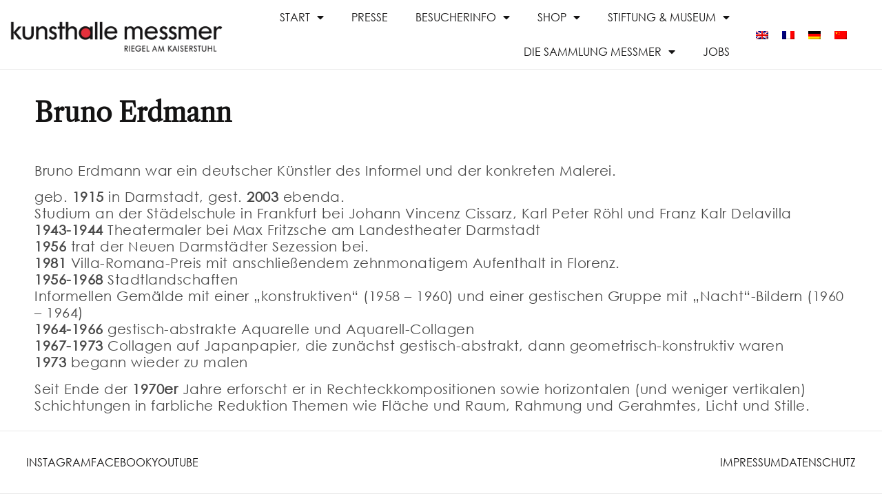

--- FILE ---
content_type: text/html; charset=UTF-8
request_url: https://kunsthallemessmer.de/kuenstler/bruno-erdmann/
body_size: 13995
content:
<!doctype html>
<html lang="de-DE">
<head>
	<meta charset="UTF-8">
	<meta name="viewport" content="width=device-width, initial-scale=1">
	<link rel="profile" href="https://gmpg.org/xfn/11">
	<meta name='robots' content='index, follow, max-image-preview:large, max-snippet:-1, max-video-preview:-1' />

	<!-- This site is optimized with the Yoast SEO plugin v26.8 - https://yoast.com/product/yoast-seo-wordpress/ -->
	<title>Bruno Erdmann - Kunsthalle Messmer</title>
	<link rel="canonical" href="https://kunsthallemessmer.de/kuenstler/bruno-erdmann/" />
	<meta property="og:locale" content="de_DE" />
	<meta property="og:type" content="article" />
	<meta property="og:title" content="Bruno Erdmann - Kunsthalle Messmer" />
	<meta property="og:description" content="Bruno Erdmann war ein deutscher Künstler des Informel und der konkreten Malerei. geb. 1915 in Darmstadt, gest. 2003 ebenda.Studium an der Städelschule in Frankfurt bei Johann Vincenz Cissarz, Karl Peter Röhl und Franz Kalr Delavilla1943-1944 Theatermaler bei Max Fritzsche am Landestheater Darmstadt1956 trat der Neuen Darmstädter Sezession bei.1981 Villa-Romana-Preis mit anschließendem zehnmonatigem Aufenthalt in Florenz.1956-1968 [&hellip;]" />
	<meta property="og:url" content="https://kunsthallemessmer.de/kuenstler/bruno-erdmann/" />
	<meta property="og:site_name" content="Kunsthalle Messmer" />
	<meta property="article:published_time" content="2022-04-08T11:22:52+00:00" />
	<meta property="article:modified_time" content="2024-02-02T10:51:47+00:00" />
	<meta name="author" content="Erik Lachfeld" />
	<meta name="twitter:card" content="summary_large_image" />
	<meta name="twitter:label1" content="Verfasst von" />
	<meta name="twitter:data1" content="Erik Lachfeld" />
	<meta name="twitter:label2" content="Geschätzte Lesezeit" />
	<meta name="twitter:data2" content="1 Minute" />
	<script type="application/ld+json" class="yoast-schema-graph">{"@context":"https://schema.org","@graph":[{"@type":"Article","@id":"https://kunsthallemessmer.de/kuenstler/bruno-erdmann/#article","isPartOf":{"@id":"https://kunsthallemessmer.de/kuenstler/bruno-erdmann/"},"author":{"name":"Erik Lachfeld","@id":"https://kunsthallemessmer.de/#/schema/person/24f7ee6ec431a05000425936de23c890"},"headline":"Bruno Erdmann","datePublished":"2022-04-08T11:22:52+00:00","dateModified":"2024-02-02T10:51:47+00:00","mainEntityOfPage":{"@id":"https://kunsthallemessmer.de/kuenstler/bruno-erdmann/"},"wordCount":126,"publisher":{"@id":"https://kunsthallemessmer.de/#organization"},"articleSection":["Künstler"],"inLanguage":"de"},{"@type":"WebPage","@id":"https://kunsthallemessmer.de/kuenstler/bruno-erdmann/","url":"https://kunsthallemessmer.de/kuenstler/bruno-erdmann/","name":"Bruno Erdmann - Kunsthalle Messmer","isPartOf":{"@id":"https://kunsthallemessmer.de/#website"},"datePublished":"2022-04-08T11:22:52+00:00","dateModified":"2024-02-02T10:51:47+00:00","breadcrumb":{"@id":"https://kunsthallemessmer.de/kuenstler/bruno-erdmann/#breadcrumb"},"inLanguage":"de","potentialAction":[{"@type":"ReadAction","target":["https://kunsthallemessmer.de/kuenstler/bruno-erdmann/"]}]},{"@type":"BreadcrumbList","@id":"https://kunsthallemessmer.de/kuenstler/bruno-erdmann/#breadcrumb","itemListElement":[{"@type":"ListItem","position":1,"name":"Startseite","item":"https://kunsthallemessmer.de/"},{"@type":"ListItem","position":2,"name":"Bruno Erdmann"}]},{"@type":"WebSite","@id":"https://kunsthallemessmer.de/#website","url":"https://kunsthallemessmer.de/","name":"Kunsthalle Messmer","description":"Riegel am Kaiserstuhl","publisher":{"@id":"https://kunsthallemessmer.de/#organization"},"potentialAction":[{"@type":"SearchAction","target":{"@type":"EntryPoint","urlTemplate":"https://kunsthallemessmer.de/?s={search_term_string}"},"query-input":{"@type":"PropertyValueSpecification","valueRequired":true,"valueName":"search_term_string"}}],"inLanguage":"de"},{"@type":"Organization","@id":"https://kunsthallemessmer.de/#organization","name":"Kunsthalle Messmer","url":"https://kunsthallemessmer.de/","logo":{"@type":"ImageObject","inLanguage":"de","@id":"https://kunsthallemessmer.de/#/schema/logo/image/","url":"https://kunsthallemessmer.de/wp-content/uploads/2022/04/kunsthalle_messmer_pos-2-png.png","contentUrl":"https://kunsthallemessmer.de/wp-content/uploads/2022/04/kunsthalle_messmer_pos-2-png.png","width":2412,"height":434,"caption":"Kunsthalle Messmer"},"image":{"@id":"https://kunsthallemessmer.de/#/schema/logo/image/"}},{"@type":"Person","@id":"https://kunsthallemessmer.de/#/schema/person/24f7ee6ec431a05000425936de23c890","name":"Erik Lachfeld","image":{"@type":"ImageObject","inLanguage":"de","@id":"https://kunsthallemessmer.de/#/schema/person/image/","url":"https://secure.gravatar.com/avatar/d5d42cc40010ba9998f57d7cebaf2952e1274f5c452ff570f85bbee0f9ecb43a?s=96&d=mm&r=g","contentUrl":"https://secure.gravatar.com/avatar/d5d42cc40010ba9998f57d7cebaf2952e1274f5c452ff570f85bbee0f9ecb43a?s=96&d=mm&r=g","caption":"Erik Lachfeld"},"url":"https://kunsthallemessmer.de/author/erik-lachfeld/"}]}</script>
	<!-- / Yoast SEO plugin. -->


<link rel="alternate" type="application/rss+xml" title="Kunsthalle Messmer &raquo; Feed" href="https://kunsthallemessmer.de/feed/" />
<link rel="alternate" type="application/rss+xml" title="Kunsthalle Messmer &raquo; Kommentar-Feed" href="https://kunsthallemessmer.de/comments/feed/" />
<link rel="alternate" type="application/rss+xml" title="Kunsthalle Messmer &raquo; Bruno Erdmann-Kommentar-Feed" href="https://kunsthallemessmer.de/kuenstler/bruno-erdmann/feed/" />
<link rel="alternate" title="oEmbed (JSON)" type="application/json+oembed" href="https://kunsthallemessmer.de/wp-json/oembed/1.0/embed?url=https%3A%2F%2Fkunsthallemessmer.de%2Fkuenstler%2Fbruno-erdmann%2F" />
<link rel="alternate" title="oEmbed (XML)" type="text/xml+oembed" href="https://kunsthallemessmer.de/wp-json/oembed/1.0/embed?url=https%3A%2F%2Fkunsthallemessmer.de%2Fkuenstler%2Fbruno-erdmann%2F&#038;format=xml" />
<style id='wp-img-auto-sizes-contain-inline-css'>
img:is([sizes=auto i],[sizes^="auto," i]){contain-intrinsic-size:3000px 1500px}
/*# sourceURL=wp-img-auto-sizes-contain-inline-css */
</style>
<style id='wp-emoji-styles-inline-css'>

	img.wp-smiley, img.emoji {
		display: inline !important;
		border: none !important;
		box-shadow: none !important;
		height: 1em !important;
		width: 1em !important;
		margin: 0 0.07em !important;
		vertical-align: -0.1em !important;
		background: none !important;
		padding: 0 !important;
	}
/*# sourceURL=wp-emoji-styles-inline-css */
</style>
<link rel='stylesheet' id='wpml-legacy-horizontal-list-0-css' href='https://kunsthallemessmer.de/wp-content/plugins/sitepress-multilingual-cms/templates/language-switchers/legacy-list-horizontal/style.min.css?ver=1' media='all' />
<link rel='stylesheet' id='hello-elementor-css' href='https://kunsthallemessmer.de/wp-content/themes/hello-elementor/assets/css/reset.css?ver=3.4.5' media='all' />
<link rel='stylesheet' id='hello-elementor-theme-style-css' href='https://kunsthallemessmer.de/wp-content/themes/hello-elementor/assets/css/theme.css?ver=3.4.5' media='all' />
<link rel='stylesheet' id='hello-elementor-header-footer-css' href='https://kunsthallemessmer.de/wp-content/themes/hello-elementor/assets/css/header-footer.css?ver=3.4.5' media='all' />
<link rel='stylesheet' id='elementor-frontend-css' href='https://kunsthallemessmer.de/wp-content/plugins/elementor/assets/css/frontend.min.css?ver=3.33.0' media='all' />
<link rel='stylesheet' id='elementor-post-89-css' href='https://kunsthallemessmer.de/wp-content/uploads/elementor/css/post-89.css?ver=1768971419' media='all' />
<link rel='stylesheet' id='widget-image-css' href='https://kunsthallemessmer.de/wp-content/plugins/elementor/assets/css/widget-image.min.css?ver=3.33.0' media='all' />
<link rel='stylesheet' id='widget-nav-menu-css' href='https://kunsthallemessmer.de/wp-content/plugins/elementor-pro/assets/css/widget-nav-menu.min.css?ver=3.33.0' media='all' />
<link rel='stylesheet' id='widget-icon-list-css' href='https://kunsthallemessmer.de/wp-content/plugins/elementor/assets/css/widget-icon-list.min.css?ver=3.33.0' media='all' />
<link rel='stylesheet' id='elementor-icons-css' href='https://kunsthallemessmer.de/wp-content/plugins/elementor/assets/lib/eicons/css/elementor-icons.min.css?ver=5.44.0' media='all' />
<link rel='stylesheet' id='widget-heading-css' href='https://kunsthallemessmer.de/wp-content/plugins/elementor/assets/css/widget-heading.min.css?ver=3.33.0' media='all' />
<link rel='stylesheet' id='elementor-post-1859-css' href='https://kunsthallemessmer.de/wp-content/uploads/elementor/css/post-1859.css?ver=1768979133' media='all' />
<link rel='stylesheet' id='elementor-post-4737-css' href='https://kunsthallemessmer.de/wp-content/uploads/elementor/css/post-4737.css?ver=1768971419' media='all' />
<link rel='stylesheet' id='elementor-post-117-css' href='https://kunsthallemessmer.de/wp-content/uploads/elementor/css/post-117.css?ver=1768971419' media='all' />
<link rel='stylesheet' id='newsletter-css' href='https://kunsthallemessmer.de/wp-content/plugins/newsletter/style.css?ver=9.1.1' media='all' />
<link rel='stylesheet' id='elementor-gf-local-librecaslondisplay-css' href='https://kunsthallemessmer.de/wp-content/uploads/elementor/google-fonts/css/librecaslondisplay.css?ver=1744453737' media='all' />
<link rel='stylesheet' id='elementor-icons-shared-0-css' href='https://kunsthallemessmer.de/wp-content/plugins/elementor/assets/lib/font-awesome/css/fontawesome.min.css?ver=5.15.3' media='all' />
<link rel='stylesheet' id='elementor-icons-fa-solid-css' href='https://kunsthallemessmer.de/wp-content/plugins/elementor/assets/lib/font-awesome/css/solid.min.css?ver=5.15.3' media='all' />
<script id="wpml-cookie-js-extra">
var wpml_cookies = {"wp-wpml_current_language":{"value":"de","expires":1,"path":"/"}};
var wpml_cookies = {"wp-wpml_current_language":{"value":"de","expires":1,"path":"/"}};
//# sourceURL=wpml-cookie-js-extra
</script>
<script src="https://kunsthallemessmer.de/wp-content/plugins/sitepress-multilingual-cms/res/js/cookies/language-cookie.js?ver=486900" id="wpml-cookie-js" defer data-wp-strategy="defer"></script>
<script src="https://kunsthallemessmer.de/wp-includes/js/jquery/jquery.min.js?ver=3.7.1" id="jquery-core-js"></script>
<script src="https://kunsthallemessmer.de/wp-includes/js/jquery/jquery-migrate.min.js?ver=3.4.1" id="jquery-migrate-js"></script>
<link rel="https://api.w.org/" href="https://kunsthallemessmer.de/wp-json/" /><link rel="alternate" title="JSON" type="application/json" href="https://kunsthallemessmer.de/wp-json/wp/v2/posts/1859" /><link rel="EditURI" type="application/rsd+xml" title="RSD" href="https://kunsthallemessmer.de/xmlrpc.php?rsd" />
<meta name="generator" content="WordPress 6.9" />
<link rel='shortlink' href='https://kunsthallemessmer.de/?p=1859' />
<meta name="generator" content="WPML ver:4.8.6 stt:59,1,4,3;" />
<!-- Analytics by WP Statistics - https://wp-statistics.com -->
<meta name="generator" content="Elementor 3.33.0; features: additional_custom_breakpoints; settings: css_print_method-external, google_font-enabled, font_display-auto">
			<style>
				.e-con.e-parent:nth-of-type(n+4):not(.e-lazyloaded):not(.e-no-lazyload),
				.e-con.e-parent:nth-of-type(n+4):not(.e-lazyloaded):not(.e-no-lazyload) * {
					background-image: none !important;
				}
				@media screen and (max-height: 1024px) {
					.e-con.e-parent:nth-of-type(n+3):not(.e-lazyloaded):not(.e-no-lazyload),
					.e-con.e-parent:nth-of-type(n+3):not(.e-lazyloaded):not(.e-no-lazyload) * {
						background-image: none !important;
					}
				}
				@media screen and (max-height: 640px) {
					.e-con.e-parent:nth-of-type(n+2):not(.e-lazyloaded):not(.e-no-lazyload),
					.e-con.e-parent:nth-of-type(n+2):not(.e-lazyloaded):not(.e-no-lazyload) * {
						background-image: none !important;
					}
				}
			</style>
			<link rel="icon" href="https://kunsthallemessmer.de/wp-content/uploads/2022/04/favicon-kunsthalle-messmer-logo.jpg" sizes="32x32" />
<link rel="icon" href="https://kunsthallemessmer.de/wp-content/uploads/2022/04/favicon-kunsthalle-messmer-logo.jpg" sizes="192x192" />
<link rel="apple-touch-icon" href="https://kunsthallemessmer.de/wp-content/uploads/2022/04/favicon-kunsthalle-messmer-logo.jpg" />
<meta name="msapplication-TileImage" content="https://kunsthallemessmer.de/wp-content/uploads/2022/04/favicon-kunsthalle-messmer-logo.jpg" />
<style id='global-styles-inline-css'>
:root{--wp--preset--aspect-ratio--square: 1;--wp--preset--aspect-ratio--4-3: 4/3;--wp--preset--aspect-ratio--3-4: 3/4;--wp--preset--aspect-ratio--3-2: 3/2;--wp--preset--aspect-ratio--2-3: 2/3;--wp--preset--aspect-ratio--16-9: 16/9;--wp--preset--aspect-ratio--9-16: 9/16;--wp--preset--color--black: #000000;--wp--preset--color--cyan-bluish-gray: #abb8c3;--wp--preset--color--white: #ffffff;--wp--preset--color--pale-pink: #f78da7;--wp--preset--color--vivid-red: #cf2e2e;--wp--preset--color--luminous-vivid-orange: #ff6900;--wp--preset--color--luminous-vivid-amber: #fcb900;--wp--preset--color--light-green-cyan: #7bdcb5;--wp--preset--color--vivid-green-cyan: #00d084;--wp--preset--color--pale-cyan-blue: #8ed1fc;--wp--preset--color--vivid-cyan-blue: #0693e3;--wp--preset--color--vivid-purple: #9b51e0;--wp--preset--gradient--vivid-cyan-blue-to-vivid-purple: linear-gradient(135deg,rgb(6,147,227) 0%,rgb(155,81,224) 100%);--wp--preset--gradient--light-green-cyan-to-vivid-green-cyan: linear-gradient(135deg,rgb(122,220,180) 0%,rgb(0,208,130) 100%);--wp--preset--gradient--luminous-vivid-amber-to-luminous-vivid-orange: linear-gradient(135deg,rgb(252,185,0) 0%,rgb(255,105,0) 100%);--wp--preset--gradient--luminous-vivid-orange-to-vivid-red: linear-gradient(135deg,rgb(255,105,0) 0%,rgb(207,46,46) 100%);--wp--preset--gradient--very-light-gray-to-cyan-bluish-gray: linear-gradient(135deg,rgb(238,238,238) 0%,rgb(169,184,195) 100%);--wp--preset--gradient--cool-to-warm-spectrum: linear-gradient(135deg,rgb(74,234,220) 0%,rgb(151,120,209) 20%,rgb(207,42,186) 40%,rgb(238,44,130) 60%,rgb(251,105,98) 80%,rgb(254,248,76) 100%);--wp--preset--gradient--blush-light-purple: linear-gradient(135deg,rgb(255,206,236) 0%,rgb(152,150,240) 100%);--wp--preset--gradient--blush-bordeaux: linear-gradient(135deg,rgb(254,205,165) 0%,rgb(254,45,45) 50%,rgb(107,0,62) 100%);--wp--preset--gradient--luminous-dusk: linear-gradient(135deg,rgb(255,203,112) 0%,rgb(199,81,192) 50%,rgb(65,88,208) 100%);--wp--preset--gradient--pale-ocean: linear-gradient(135deg,rgb(255,245,203) 0%,rgb(182,227,212) 50%,rgb(51,167,181) 100%);--wp--preset--gradient--electric-grass: linear-gradient(135deg,rgb(202,248,128) 0%,rgb(113,206,126) 100%);--wp--preset--gradient--midnight: linear-gradient(135deg,rgb(2,3,129) 0%,rgb(40,116,252) 100%);--wp--preset--font-size--small: 13px;--wp--preset--font-size--medium: 20px;--wp--preset--font-size--large: 36px;--wp--preset--font-size--x-large: 42px;--wp--preset--spacing--20: 0.44rem;--wp--preset--spacing--30: 0.67rem;--wp--preset--spacing--40: 1rem;--wp--preset--spacing--50: 1.5rem;--wp--preset--spacing--60: 2.25rem;--wp--preset--spacing--70: 3.38rem;--wp--preset--spacing--80: 5.06rem;--wp--preset--shadow--natural: 6px 6px 9px rgba(0, 0, 0, 0.2);--wp--preset--shadow--deep: 12px 12px 50px rgba(0, 0, 0, 0.4);--wp--preset--shadow--sharp: 6px 6px 0px rgba(0, 0, 0, 0.2);--wp--preset--shadow--outlined: 6px 6px 0px -3px rgb(255, 255, 255), 6px 6px rgb(0, 0, 0);--wp--preset--shadow--crisp: 6px 6px 0px rgb(0, 0, 0);}:root { --wp--style--global--content-size: 800px;--wp--style--global--wide-size: 1200px; }:where(body) { margin: 0; }.wp-site-blocks > .alignleft { float: left; margin-right: 2em; }.wp-site-blocks > .alignright { float: right; margin-left: 2em; }.wp-site-blocks > .aligncenter { justify-content: center; margin-left: auto; margin-right: auto; }:where(.wp-site-blocks) > * { margin-block-start: 24px; margin-block-end: 0; }:where(.wp-site-blocks) > :first-child { margin-block-start: 0; }:where(.wp-site-blocks) > :last-child { margin-block-end: 0; }:root { --wp--style--block-gap: 24px; }:root :where(.is-layout-flow) > :first-child{margin-block-start: 0;}:root :where(.is-layout-flow) > :last-child{margin-block-end: 0;}:root :where(.is-layout-flow) > *{margin-block-start: 24px;margin-block-end: 0;}:root :where(.is-layout-constrained) > :first-child{margin-block-start: 0;}:root :where(.is-layout-constrained) > :last-child{margin-block-end: 0;}:root :where(.is-layout-constrained) > *{margin-block-start: 24px;margin-block-end: 0;}:root :where(.is-layout-flex){gap: 24px;}:root :where(.is-layout-grid){gap: 24px;}.is-layout-flow > .alignleft{float: left;margin-inline-start: 0;margin-inline-end: 2em;}.is-layout-flow > .alignright{float: right;margin-inline-start: 2em;margin-inline-end: 0;}.is-layout-flow > .aligncenter{margin-left: auto !important;margin-right: auto !important;}.is-layout-constrained > .alignleft{float: left;margin-inline-start: 0;margin-inline-end: 2em;}.is-layout-constrained > .alignright{float: right;margin-inline-start: 2em;margin-inline-end: 0;}.is-layout-constrained > .aligncenter{margin-left: auto !important;margin-right: auto !important;}.is-layout-constrained > :where(:not(.alignleft):not(.alignright):not(.alignfull)){max-width: var(--wp--style--global--content-size);margin-left: auto !important;margin-right: auto !important;}.is-layout-constrained > .alignwide{max-width: var(--wp--style--global--wide-size);}body .is-layout-flex{display: flex;}.is-layout-flex{flex-wrap: wrap;align-items: center;}.is-layout-flex > :is(*, div){margin: 0;}body .is-layout-grid{display: grid;}.is-layout-grid > :is(*, div){margin: 0;}body{padding-top: 0px;padding-right: 0px;padding-bottom: 0px;padding-left: 0px;}a:where(:not(.wp-element-button)){text-decoration: underline;}:root :where(.wp-element-button, .wp-block-button__link){background-color: #32373c;border-width: 0;color: #fff;font-family: inherit;font-size: inherit;font-style: inherit;font-weight: inherit;letter-spacing: inherit;line-height: inherit;padding-top: calc(0.667em + 2px);padding-right: calc(1.333em + 2px);padding-bottom: calc(0.667em + 2px);padding-left: calc(1.333em + 2px);text-decoration: none;text-transform: inherit;}.has-black-color{color: var(--wp--preset--color--black) !important;}.has-cyan-bluish-gray-color{color: var(--wp--preset--color--cyan-bluish-gray) !important;}.has-white-color{color: var(--wp--preset--color--white) !important;}.has-pale-pink-color{color: var(--wp--preset--color--pale-pink) !important;}.has-vivid-red-color{color: var(--wp--preset--color--vivid-red) !important;}.has-luminous-vivid-orange-color{color: var(--wp--preset--color--luminous-vivid-orange) !important;}.has-luminous-vivid-amber-color{color: var(--wp--preset--color--luminous-vivid-amber) !important;}.has-light-green-cyan-color{color: var(--wp--preset--color--light-green-cyan) !important;}.has-vivid-green-cyan-color{color: var(--wp--preset--color--vivid-green-cyan) !important;}.has-pale-cyan-blue-color{color: var(--wp--preset--color--pale-cyan-blue) !important;}.has-vivid-cyan-blue-color{color: var(--wp--preset--color--vivid-cyan-blue) !important;}.has-vivid-purple-color{color: var(--wp--preset--color--vivid-purple) !important;}.has-black-background-color{background-color: var(--wp--preset--color--black) !important;}.has-cyan-bluish-gray-background-color{background-color: var(--wp--preset--color--cyan-bluish-gray) !important;}.has-white-background-color{background-color: var(--wp--preset--color--white) !important;}.has-pale-pink-background-color{background-color: var(--wp--preset--color--pale-pink) !important;}.has-vivid-red-background-color{background-color: var(--wp--preset--color--vivid-red) !important;}.has-luminous-vivid-orange-background-color{background-color: var(--wp--preset--color--luminous-vivid-orange) !important;}.has-luminous-vivid-amber-background-color{background-color: var(--wp--preset--color--luminous-vivid-amber) !important;}.has-light-green-cyan-background-color{background-color: var(--wp--preset--color--light-green-cyan) !important;}.has-vivid-green-cyan-background-color{background-color: var(--wp--preset--color--vivid-green-cyan) !important;}.has-pale-cyan-blue-background-color{background-color: var(--wp--preset--color--pale-cyan-blue) !important;}.has-vivid-cyan-blue-background-color{background-color: var(--wp--preset--color--vivid-cyan-blue) !important;}.has-vivid-purple-background-color{background-color: var(--wp--preset--color--vivid-purple) !important;}.has-black-border-color{border-color: var(--wp--preset--color--black) !important;}.has-cyan-bluish-gray-border-color{border-color: var(--wp--preset--color--cyan-bluish-gray) !important;}.has-white-border-color{border-color: var(--wp--preset--color--white) !important;}.has-pale-pink-border-color{border-color: var(--wp--preset--color--pale-pink) !important;}.has-vivid-red-border-color{border-color: var(--wp--preset--color--vivid-red) !important;}.has-luminous-vivid-orange-border-color{border-color: var(--wp--preset--color--luminous-vivid-orange) !important;}.has-luminous-vivid-amber-border-color{border-color: var(--wp--preset--color--luminous-vivid-amber) !important;}.has-light-green-cyan-border-color{border-color: var(--wp--preset--color--light-green-cyan) !important;}.has-vivid-green-cyan-border-color{border-color: var(--wp--preset--color--vivid-green-cyan) !important;}.has-pale-cyan-blue-border-color{border-color: var(--wp--preset--color--pale-cyan-blue) !important;}.has-vivid-cyan-blue-border-color{border-color: var(--wp--preset--color--vivid-cyan-blue) !important;}.has-vivid-purple-border-color{border-color: var(--wp--preset--color--vivid-purple) !important;}.has-vivid-cyan-blue-to-vivid-purple-gradient-background{background: var(--wp--preset--gradient--vivid-cyan-blue-to-vivid-purple) !important;}.has-light-green-cyan-to-vivid-green-cyan-gradient-background{background: var(--wp--preset--gradient--light-green-cyan-to-vivid-green-cyan) !important;}.has-luminous-vivid-amber-to-luminous-vivid-orange-gradient-background{background: var(--wp--preset--gradient--luminous-vivid-amber-to-luminous-vivid-orange) !important;}.has-luminous-vivid-orange-to-vivid-red-gradient-background{background: var(--wp--preset--gradient--luminous-vivid-orange-to-vivid-red) !important;}.has-very-light-gray-to-cyan-bluish-gray-gradient-background{background: var(--wp--preset--gradient--very-light-gray-to-cyan-bluish-gray) !important;}.has-cool-to-warm-spectrum-gradient-background{background: var(--wp--preset--gradient--cool-to-warm-spectrum) !important;}.has-blush-light-purple-gradient-background{background: var(--wp--preset--gradient--blush-light-purple) !important;}.has-blush-bordeaux-gradient-background{background: var(--wp--preset--gradient--blush-bordeaux) !important;}.has-luminous-dusk-gradient-background{background: var(--wp--preset--gradient--luminous-dusk) !important;}.has-pale-ocean-gradient-background{background: var(--wp--preset--gradient--pale-ocean) !important;}.has-electric-grass-gradient-background{background: var(--wp--preset--gradient--electric-grass) !important;}.has-midnight-gradient-background{background: var(--wp--preset--gradient--midnight) !important;}.has-small-font-size{font-size: var(--wp--preset--font-size--small) !important;}.has-medium-font-size{font-size: var(--wp--preset--font-size--medium) !important;}.has-large-font-size{font-size: var(--wp--preset--font-size--large) !important;}.has-x-large-font-size{font-size: var(--wp--preset--font-size--x-large) !important;}
/*# sourceURL=global-styles-inline-css */
</style>
</head>
<body class="wp-singular post-template-default single single-post postid-1859 single-format-standard wp-custom-logo wp-embed-responsive wp-theme-hello-elementor hello-elementor-default elementor-default elementor-kit-89 elementor-page elementor-page-1859">


<a class="skip-link screen-reader-text" href="#content">Zum Inhalt springen</a>

		<header data-elementor-type="header" data-elementor-id="4737" class="elementor elementor-4737 elementor-location-header" data-elementor-post-type="elementor_library">
					<section class="elementor-section elementor-top-section elementor-element elementor-element-6b6f212 elementor-section-full_width elementor-section-height-min-height elementor-section-height-default elementor-section-items-middle" data-id="6b6f212" data-element_type="section">
						<div class="elementor-container elementor-column-gap-no">
					<div class="elementor-column elementor-col-33 elementor-top-column elementor-element elementor-element-914c9e7" data-id="914c9e7" data-element_type="column">
			<div class="elementor-widget-wrap elementor-element-populated">
						<div class="elementor-element elementor-element-995ffcf elementor-widget elementor-widget-theme-site-logo elementor-widget-image" data-id="995ffcf" data-element_type="widget" data-widget_type="theme-site-logo.default">
				<div class="elementor-widget-container">
											<a href="https://kunsthallemessmer.de">
			<img width="2412" height="434" src="https://kunsthallemessmer.de/wp-content/uploads/2022/04/kunsthalle_messmer_pos-2-png.png" class="attachment-full size-full wp-image-2339" alt="" srcset="https://kunsthallemessmer.de/wp-content/uploads/2022/04/kunsthalle_messmer_pos-2-png.png 2412w, https://kunsthallemessmer.de/wp-content/uploads/2022/04/kunsthalle_messmer_pos-2-png-300x54.png 300w, https://kunsthallemessmer.de/wp-content/uploads/2022/04/kunsthalle_messmer_pos-2-png-1024x184.png 1024w, https://kunsthallemessmer.de/wp-content/uploads/2022/04/kunsthalle_messmer_pos-2-png-768x138.png 768w, https://kunsthallemessmer.de/wp-content/uploads/2022/04/kunsthalle_messmer_pos-2-png-1536x276.png 1536w, https://kunsthallemessmer.de/wp-content/uploads/2022/04/kunsthalle_messmer_pos-2-png-2048x369.png 2048w" sizes="(max-width: 2412px) 100vw, 2412px" />				</a>
											</div>
				</div>
					</div>
		</div>
				<div class="elementor-column elementor-col-33 elementor-top-column elementor-element elementor-element-64ecb04" data-id="64ecb04" data-element_type="column">
			<div class="elementor-widget-wrap elementor-element-populated">
						<div class="elementor-element elementor-element-bfa8288 elementor-nav-menu--stretch elementor-widget__width-auto elementor-nav-menu__align-end elementor-nav-menu--dropdown-tablet elementor-nav-menu__text-align-aside elementor-nav-menu--toggle elementor-nav-menu--burger elementor-widget elementor-widget-nav-menu" data-id="bfa8288" data-element_type="widget" data-settings="{&quot;full_width&quot;:&quot;stretch&quot;,&quot;layout&quot;:&quot;horizontal&quot;,&quot;submenu_icon&quot;:{&quot;value&quot;:&quot;&lt;i class=\&quot;fas fa-caret-down\&quot; aria-hidden=\&quot;true\&quot;&gt;&lt;\/i&gt;&quot;,&quot;library&quot;:&quot;fa-solid&quot;},&quot;toggle&quot;:&quot;burger&quot;}" data-widget_type="nav-menu.default">
				<div class="elementor-widget-container">
								<nav aria-label="Menü" class="elementor-nav-menu--main elementor-nav-menu__container elementor-nav-menu--layout-horizontal e--pointer-underline e--animation-none">
				<ul id="menu-1-bfa8288" class="elementor-nav-menu"><li class="menu-item menu-item-type-post_type menu-item-object-page menu-item-home menu-item-has-children menu-item-4458"><a href="https://kunsthallemessmer.de/" class="elementor-item">Start</a>
<ul class="sub-menu elementor-nav-menu--dropdown">
	<li class="menu-item menu-item-type-post_type menu-item-object-page menu-item-8034"><a href="https://kunsthallemessmer.de/aktuell/vorschau/" class="elementor-sub-item">Vorschau</a></li>
	<li class="menu-item menu-item-type-post_type menu-item-object-page menu-item-400"><a href="https://kunsthallemessmer.de/aktuell/rueckblick/" class="elementor-sub-item">Rückblick</a></li>
	<li class="menu-item menu-item-type-post_type menu-item-object-page menu-item-71"><a href="https://kunsthallemessmer.de/aktuell/skulpturengarten/" class="elementor-sub-item">Skulpturengarten</a></li>
	<li class="menu-item menu-item-type-post_type menu-item-object-page menu-item-8033"><a href="https://kunsthallemessmer.de/aktuell/andre-evard-preis/" class="elementor-sub-item">andré-evard Preis</a></li>
</ul>
</li>
<li class="menu-item menu-item-type-post_type menu-item-object-page menu-item-70"><a href="https://kunsthallemessmer.de/presse/" class="elementor-item">Presse</a></li>
<li class="menu-item menu-item-type-post_type menu-item-object-page menu-item-has-children menu-item-78"><a href="https://kunsthallemessmer.de/kontakt/" class="elementor-item">Besucherinfo</a>
<ul class="sub-menu elementor-nav-menu--dropdown">
	<li class="menu-item menu-item-type-post_type menu-item-object-page menu-item-5496"><a href="https://kunsthallemessmer.de/kontakt/" class="elementor-sub-item">Kontakt</a></li>
	<li class="menu-item menu-item-type-post_type menu-item-object-page menu-item-77"><a href="https://kunsthallemessmer.de/fuehrungen/" class="elementor-sub-item">Führungen</a></li>
	<li class="menu-item menu-item-type-post_type menu-item-object-page menu-item-76"><a href="https://kunsthallemessmer.de/cafe-evard/" class="elementor-sub-item">Café Evard</a></li>
	<li class="menu-item menu-item-type-post_type menu-item-object-page menu-item-79"><a href="https://kunsthallemessmer.de/events/" class="elementor-sub-item">Events</a></li>
</ul>
</li>
<li class="menu-item menu-item-type-post_type menu-item-object-page menu-item-has-children menu-item-635"><a href="https://kunsthallemessmer.de/shop/" class="elementor-item">Shop</a>
<ul class="sub-menu elementor-nav-menu--dropdown">
	<li class="menu-item menu-item-type-post_type menu-item-object-page menu-item-84"><a href="https://kunsthallemessmer.de/shop/buecher-kataloge/" class="elementor-sub-item">Bücher &#038; Kataloge</a></li>
	<li class="menu-item menu-item-type-post_type menu-item-object-page menu-item-81"><a href="https://kunsthallemessmer.de/shop/gutscheine/" class="elementor-sub-item">Gutscheine</a></li>
	<li class="menu-item menu-item-type-post_type menu-item-object-page menu-item-82"><a href="https://kunsthallemessmer.de/shop/papeterie/" class="elementor-sub-item">Papeterie</a></li>
	<li class="menu-item menu-item-type-post_type menu-item-object-page menu-item-83"><a href="https://kunsthallemessmer.de/shop/postkarten/" class="elementor-sub-item">Postkarten</a></li>
</ul>
</li>
<li class="menu-item menu-item-type-post_type menu-item-object-page menu-item-has-children menu-item-85"><a href="https://kunsthallemessmer.de/stiftung-museum/" class="elementor-item">Stiftung &#038; Museum</a>
<ul class="sub-menu elementor-nav-menu--dropdown">
	<li class="menu-item menu-item-type-post_type menu-item-object-page menu-item-599"><a href="https://kunsthallemessmer.de/stiftung-museum/juergen-messmer/" class="elementor-sub-item">Jürgen Messmer</a></li>
	<li class="menu-item menu-item-type-post_type menu-item-object-page menu-item-86"><a href="https://kunsthallemessmer.de/stiftung-museum/freundes-foerderkreis/" class="elementor-sub-item">Freundes- &#038; Förderkreis</a></li>
	<li class="menu-item menu-item-type-post_type menu-item-object-page menu-item-87"><a href="https://kunsthallemessmer.de/stiftung-museum/sponsoring/" class="elementor-sub-item">Sponsoring</a></li>
	<li class="menu-item menu-item-type-post_type menu-item-object-page menu-item-2551"><a href="https://kunsthallemessmer.de/stiftung-museum/team/" class="elementor-sub-item">Team</a></li>
</ul>
</li>
<li class="menu-item menu-item-type-post_type menu-item-object-page menu-item-has-children menu-item-397"><a href="https://kunsthallemessmer.de/die-sammlung-messmer/" class="elementor-item">Die Sammlung Messmer</a>
<ul class="sub-menu elementor-nav-menu--dropdown">
	<li class="menu-item menu-item-type-post_type menu-item-object-page menu-item-732"><a href="https://kunsthallemessmer.de/die-sammlung-messmer/kuenstlerinnen/" class="elementor-sub-item">Künstler:innen</a></li>
</ul>
</li>
<li class="menu-item menu-item-type-post_type menu-item-object-page menu-item-2743"><a href="https://kunsthallemessmer.de/stellenanzeigen/" class="elementor-item">Jobs</a></li>
</ul>			</nav>
					<div class="elementor-menu-toggle" role="button" tabindex="0" aria-label="Menü Umschalter" aria-expanded="false">
			<i aria-hidden="true" role="presentation" class="elementor-menu-toggle__icon--open eicon-menu-bar"></i><i aria-hidden="true" role="presentation" class="elementor-menu-toggle__icon--close eicon-close"></i>		</div>
					<nav class="elementor-nav-menu--dropdown elementor-nav-menu__container" aria-hidden="true">
				<ul id="menu-2-bfa8288" class="elementor-nav-menu"><li class="menu-item menu-item-type-post_type menu-item-object-page menu-item-home menu-item-has-children menu-item-4458"><a href="https://kunsthallemessmer.de/" class="elementor-item" tabindex="-1">Start</a>
<ul class="sub-menu elementor-nav-menu--dropdown">
	<li class="menu-item menu-item-type-post_type menu-item-object-page menu-item-8034"><a href="https://kunsthallemessmer.de/aktuell/vorschau/" class="elementor-sub-item" tabindex="-1">Vorschau</a></li>
	<li class="menu-item menu-item-type-post_type menu-item-object-page menu-item-400"><a href="https://kunsthallemessmer.de/aktuell/rueckblick/" class="elementor-sub-item" tabindex="-1">Rückblick</a></li>
	<li class="menu-item menu-item-type-post_type menu-item-object-page menu-item-71"><a href="https://kunsthallemessmer.de/aktuell/skulpturengarten/" class="elementor-sub-item" tabindex="-1">Skulpturengarten</a></li>
	<li class="menu-item menu-item-type-post_type menu-item-object-page menu-item-8033"><a href="https://kunsthallemessmer.de/aktuell/andre-evard-preis/" class="elementor-sub-item" tabindex="-1">andré-evard Preis</a></li>
</ul>
</li>
<li class="menu-item menu-item-type-post_type menu-item-object-page menu-item-70"><a href="https://kunsthallemessmer.de/presse/" class="elementor-item" tabindex="-1">Presse</a></li>
<li class="menu-item menu-item-type-post_type menu-item-object-page menu-item-has-children menu-item-78"><a href="https://kunsthallemessmer.de/kontakt/" class="elementor-item" tabindex="-1">Besucherinfo</a>
<ul class="sub-menu elementor-nav-menu--dropdown">
	<li class="menu-item menu-item-type-post_type menu-item-object-page menu-item-5496"><a href="https://kunsthallemessmer.de/kontakt/" class="elementor-sub-item" tabindex="-1">Kontakt</a></li>
	<li class="menu-item menu-item-type-post_type menu-item-object-page menu-item-77"><a href="https://kunsthallemessmer.de/fuehrungen/" class="elementor-sub-item" tabindex="-1">Führungen</a></li>
	<li class="menu-item menu-item-type-post_type menu-item-object-page menu-item-76"><a href="https://kunsthallemessmer.de/cafe-evard/" class="elementor-sub-item" tabindex="-1">Café Evard</a></li>
	<li class="menu-item menu-item-type-post_type menu-item-object-page menu-item-79"><a href="https://kunsthallemessmer.de/events/" class="elementor-sub-item" tabindex="-1">Events</a></li>
</ul>
</li>
<li class="menu-item menu-item-type-post_type menu-item-object-page menu-item-has-children menu-item-635"><a href="https://kunsthallemessmer.de/shop/" class="elementor-item" tabindex="-1">Shop</a>
<ul class="sub-menu elementor-nav-menu--dropdown">
	<li class="menu-item menu-item-type-post_type menu-item-object-page menu-item-84"><a href="https://kunsthallemessmer.de/shop/buecher-kataloge/" class="elementor-sub-item" tabindex="-1">Bücher &#038; Kataloge</a></li>
	<li class="menu-item menu-item-type-post_type menu-item-object-page menu-item-81"><a href="https://kunsthallemessmer.de/shop/gutscheine/" class="elementor-sub-item" tabindex="-1">Gutscheine</a></li>
	<li class="menu-item menu-item-type-post_type menu-item-object-page menu-item-82"><a href="https://kunsthallemessmer.de/shop/papeterie/" class="elementor-sub-item" tabindex="-1">Papeterie</a></li>
	<li class="menu-item menu-item-type-post_type menu-item-object-page menu-item-83"><a href="https://kunsthallemessmer.de/shop/postkarten/" class="elementor-sub-item" tabindex="-1">Postkarten</a></li>
</ul>
</li>
<li class="menu-item menu-item-type-post_type menu-item-object-page menu-item-has-children menu-item-85"><a href="https://kunsthallemessmer.de/stiftung-museum/" class="elementor-item" tabindex="-1">Stiftung &#038; Museum</a>
<ul class="sub-menu elementor-nav-menu--dropdown">
	<li class="menu-item menu-item-type-post_type menu-item-object-page menu-item-599"><a href="https://kunsthallemessmer.de/stiftung-museum/juergen-messmer/" class="elementor-sub-item" tabindex="-1">Jürgen Messmer</a></li>
	<li class="menu-item menu-item-type-post_type menu-item-object-page menu-item-86"><a href="https://kunsthallemessmer.de/stiftung-museum/freundes-foerderkreis/" class="elementor-sub-item" tabindex="-1">Freundes- &#038; Förderkreis</a></li>
	<li class="menu-item menu-item-type-post_type menu-item-object-page menu-item-87"><a href="https://kunsthallemessmer.de/stiftung-museum/sponsoring/" class="elementor-sub-item" tabindex="-1">Sponsoring</a></li>
	<li class="menu-item menu-item-type-post_type menu-item-object-page menu-item-2551"><a href="https://kunsthallemessmer.de/stiftung-museum/team/" class="elementor-sub-item" tabindex="-1">Team</a></li>
</ul>
</li>
<li class="menu-item menu-item-type-post_type menu-item-object-page menu-item-has-children menu-item-397"><a href="https://kunsthallemessmer.de/die-sammlung-messmer/" class="elementor-item" tabindex="-1">Die Sammlung Messmer</a>
<ul class="sub-menu elementor-nav-menu--dropdown">
	<li class="menu-item menu-item-type-post_type menu-item-object-page menu-item-732"><a href="https://kunsthallemessmer.de/die-sammlung-messmer/kuenstlerinnen/" class="elementor-sub-item" tabindex="-1">Künstler:innen</a></li>
</ul>
</li>
<li class="menu-item menu-item-type-post_type menu-item-object-page menu-item-2743"><a href="https://kunsthallemessmer.de/stellenanzeigen/" class="elementor-item" tabindex="-1">Jobs</a></li>
</ul>			</nav>
						</div>
				</div>
					</div>
		</div>
				<div class="elementor-column elementor-col-33 elementor-top-column elementor-element elementor-element-fb04298" data-id="fb04298" data-element_type="column">
			<div class="elementor-widget-wrap elementor-element-populated">
						<div class="elementor-element elementor-element-d5c28a4 elementor-widget-mobile__width-auto elementor-widget elementor-widget-wpml-language-switcher" data-id="d5c28a4" data-element_type="widget" data-widget_type="wpml-language-switcher.default">
				<div class="elementor-widget-container">
					<div class="wpml-elementor-ls">
<div class="wpml-ls-statics-shortcode_actions wpml-ls wpml-ls-legacy-list-horizontal">
	<ul role="menu"><li class="wpml-ls-slot-shortcode_actions wpml-ls-item wpml-ls-item-en wpml-ls-first-item wpml-ls-item-legacy-list-horizontal" role="none">
				<a href="https://kunsthallemessmer.de/en/artists/bruno-erdman/" class="wpml-ls-link" role="menuitem"  aria-label="Zu Englisch wechseln" title="Zu Englisch wechseln" >
                                                        <img
            class="wpml-ls-flag"
            src="https://kunsthallemessmer.de/wp-content/plugins/sitepress-multilingual-cms/res/flags/en.png"
            alt="Englisch"
            width=18
            height=12
    /></a>
			</li><li class="wpml-ls-slot-shortcode_actions wpml-ls-item wpml-ls-item-fr wpml-ls-item-legacy-list-horizontal" role="none">
				<a href="https://kunsthallemessmer.de/fr/artistes/bruno-erman/" class="wpml-ls-link" role="menuitem"  aria-label="Zu Französisch wechseln" title="Zu Französisch wechseln" >
                                                        <img
            class="wpml-ls-flag"
            src="https://kunsthallemessmer.de/wp-content/plugins/sitepress-multilingual-cms/res/flags/fr.png"
            alt="Französisch"
            width=18
            height=12
    /></a>
			</li><li class="wpml-ls-slot-shortcode_actions wpml-ls-item wpml-ls-item-de wpml-ls-current-language wpml-ls-item-legacy-list-horizontal" role="none">
				<a href="https://kunsthallemessmer.de/kuenstler/bruno-erdmann/" class="wpml-ls-link" role="menuitem" >
                                                        <img
            class="wpml-ls-flag"
            src="https://kunsthallemessmer.de/wp-content/plugins/sitepress-multilingual-cms/res/flags/de.png"
            alt="Deutsch"
            width=18
            height=12
    /></a>
			</li><li class="wpml-ls-slot-shortcode_actions wpml-ls-item wpml-ls-item-zh-hans wpml-ls-last-item wpml-ls-item-legacy-list-horizontal" role="none">
				<a href="https://kunsthallemessmer.de/zh-hans/%e8%89%ba%e6%9c%af%e5%ae%b6/%e5%b8%83%e9%b2%81%e8%af%ba-%e5%9f%83%e5%be%b7%e6%9b%bc/" class="wpml-ls-link" role="menuitem"  aria-label="Zu Vereinfachtes Chinesisch wechseln" title="Zu Vereinfachtes Chinesisch wechseln" >
                                                        <img
            class="wpml-ls-flag"
            src="https://kunsthallemessmer.de/wp-content/plugins/sitepress-multilingual-cms/res/flags/zh.png"
            alt="Vereinfachtes Chinesisch"
            width=18
            height=12
    /></a>
			</li></ul>
</div>
</div>				</div>
				</div>
					</div>
		</div>
					</div>
		</section>
				</header>
		
<main id="content" class="site-main post-1859 post type-post status-publish format-standard hentry category-kuenstler">

	
	<div class="page-content">
				<div data-elementor-type="wp-post" data-elementor-id="1859" class="elementor elementor-1859" data-elementor-post-type="post">
						<section class="elementor-section elementor-top-section elementor-element elementor-element-21679ae elementor-section-boxed elementor-section-height-default elementor-section-height-default" data-id="21679ae" data-element_type="section">
						<div class="elementor-container elementor-column-gap-default">
					<div class="elementor-column elementor-col-100 elementor-top-column elementor-element elementor-element-1c5fd88" data-id="1c5fd88" data-element_type="column">
			<div class="elementor-widget-wrap elementor-element-populated">
						<div class="elementor-element elementor-element-f03f636 elementor-widget elementor-widget-heading" data-id="f03f636" data-element_type="widget" data-widget_type="heading.default">
				<div class="elementor-widget-container">
					<h1 class="elementor-heading-title elementor-size-default">Bruno Erdmann</h1>				</div>
				</div>
				<div class="elementor-element elementor-element-b777807 elementor-widget elementor-widget-text-editor" data-id="b777807" data-element_type="widget" data-widget_type="text-editor.default">
				<div class="elementor-widget-container">
									<p>Bruno Erdmann war ein deutscher Künstler des Informel und der konkreten Malerei.</p><p>geb. <strong>1915</strong> in Darmstadt, gest. <strong>2003</strong> ebenda.<br />Studium an der Städelschule in Frankfurt bei Johann Vincenz Cissarz, Karl Peter Röhl und Franz Kalr Delavilla<br /><strong>1943-1944</strong> Theatermaler bei Max Fritzsche am Landestheater Darmstadt<br /><strong>1956</strong> trat der Neuen Darmstädter Sezession bei.<br /><strong>1981</strong> Villa-Romana-Preis mit anschließendem zehnmonatigem Aufenthalt in Florenz.<br /><strong>1956-1968</strong> Stadtlandschaften<br />Informellen Gemälde mit einer „konstruktiven“ (1958 – 1960) und einer gestischen Gruppe mit „Nacht“-Bildern (1960 – 1964)<br /><strong>1964-1966</strong> gestisch-abstrakte Aquarelle und Aquarell-Collagen<br /><strong>1967-1973</strong> Collagen auf Japanpapier, die zunächst gestisch-abstrakt, dann geometrisch-konstruktiv waren<br /><strong>1973</strong> begann wieder zu malen</p><p>Seit Ende der <strong>1970er</strong> Jahre erforscht er in Rechteckkompositionen sowie horizontalen (und weniger vertikalen) Schichtungen in farbliche Reduktion Themen wie Fläche und Raum, Rahmung und Gerahmtes, Licht und Stille.</p>								</div>
				</div>
					</div>
		</div>
					</div>
		</section>
				</div>
		
		
			</div>

	
</main>

			<footer data-elementor-type="footer" data-elementor-id="117" class="elementor elementor-117 elementor-location-footer" data-elementor-post-type="elementor_library">
					<section class="elementor-section elementor-top-section elementor-element elementor-element-4594c4a3 elementor-section-height-min-height elementor-section-content-middle elementor-section-full_width elementor-section-items-stretch elementor-section-height-default" data-id="4594c4a3" data-element_type="section">
						<div class="elementor-container elementor-column-gap-no">
					<div class="elementor-column elementor-col-50 elementor-top-column elementor-element elementor-element-1f6a3a70" data-id="1f6a3a70" data-element_type="column">
			<div class="elementor-widget-wrap elementor-element-populated">
						<div class="elementor-element elementor-element-6d6fb67 elementor-icon-list--layout-inline elementor-align-left elementor-mobile-align-center elementor-list-item-link-full_width elementor-widget elementor-widget-icon-list" data-id="6d6fb67" data-element_type="widget" data-widget_type="icon-list.default">
				<div class="elementor-widget-container">
							<ul class="elementor-icon-list-items elementor-inline-items">
							<li class="elementor-icon-list-item elementor-inline-item">
											<a href="https://www.instagram.com/kunsthallemessmer/" target="_blank">

											<span class="elementor-icon-list-text">instagram</span>
											</a>
									</li>
								<li class="elementor-icon-list-item elementor-inline-item">
											<a href="https://www.facebook.com/kunsthallemessmer/" target="_blank">

											<span class="elementor-icon-list-text">facebook</span>
											</a>
									</li>
								<li class="elementor-icon-list-item elementor-inline-item">
											<a href="https://www.youtube.com/channel/UCWBCxaoGtHTeGXvsUpR3C3A" target="_blank">

											<span class="elementor-icon-list-text">youtube</span>
											</a>
									</li>
						</ul>
						</div>
				</div>
					</div>
		</div>
				<div class="elementor-column elementor-col-50 elementor-top-column elementor-element elementor-element-4dfa8fe" data-id="4dfa8fe" data-element_type="column">
			<div class="elementor-widget-wrap elementor-element-populated">
						<div class="elementor-element elementor-element-a9d16b6 elementor-icon-list--layout-inline elementor-align-right elementor-mobile-align-center elementor-list-item-link-full_width elementor-widget elementor-widget-icon-list" data-id="a9d16b6" data-element_type="widget" data-widget_type="icon-list.default">
				<div class="elementor-widget-container">
							<ul class="elementor-icon-list-items elementor-inline-items">
							<li class="elementor-icon-list-item elementor-inline-item">
											<a href="https://kunsthallemessmer.de/impressum/">

											<span class="elementor-icon-list-text">impressum</span>
											</a>
									</li>
								<li class="elementor-icon-list-item elementor-inline-item">
											<a href="https://kunsthallemessmer.de/datenschutzerklaerung/">

											<span class="elementor-icon-list-text">datenschutz</span>
											</a>
									</li>
						</ul>
						</div>
				</div>
					</div>
		</div>
					</div>
		</section>
				</footer>
		
<script type="speculationrules">
{"prefetch":[{"source":"document","where":{"and":[{"href_matches":"/*"},{"not":{"href_matches":["/wp-*.php","/wp-admin/*","/wp-content/uploads/*","/wp-content/*","/wp-content/plugins/*","/wp-content/themes/hello-elementor/*","/*\\?(.+)"]}},{"not":{"selector_matches":"a[rel~=\"nofollow\"]"}},{"not":{"selector_matches":".no-prefetch, .no-prefetch a"}}]},"eagerness":"conservative"}]}
</script>
			<script>
				const lazyloadRunObserver = () => {
					const lazyloadBackgrounds = document.querySelectorAll( `.e-con.e-parent:not(.e-lazyloaded)` );
					const lazyloadBackgroundObserver = new IntersectionObserver( ( entries ) => {
						entries.forEach( ( entry ) => {
							if ( entry.isIntersecting ) {
								let lazyloadBackground = entry.target;
								if( lazyloadBackground ) {
									lazyloadBackground.classList.add( 'e-lazyloaded' );
								}
								lazyloadBackgroundObserver.unobserve( entry.target );
							}
						});
					}, { rootMargin: '200px 0px 200px 0px' } );
					lazyloadBackgrounds.forEach( ( lazyloadBackground ) => {
						lazyloadBackgroundObserver.observe( lazyloadBackground );
					} );
				};
				const events = [
					'DOMContentLoaded',
					'elementor/lazyload/observe',
				];
				events.forEach( ( event ) => {
					document.addEventListener( event, lazyloadRunObserver );
				} );
			</script>
			<script async defer type="module" src="https://kunsthallemessmer.de/wp-content/plugins/friendly-captcha/public/vendor/v1/widget.module.min.js?ver=0.9.19" id="friendly-captcha-widget-module-js"></script>
<script async defer nomodule src="https://kunsthallemessmer.de/wp-content/plugins/friendly-captcha/public/vendor/v1/widget.polyfilled.min.js?ver=0.9.19" id="friendly-captcha-widget-fallback-js"></script>
<script src="https://kunsthallemessmer.de/wp-content/plugins/friendly-captcha/modules/elementor/script.js?ver=1.15.23" id="frcaptcha_elementor-friendly-captcha-js"></script>
<script src="https://kunsthallemessmer.de/wp-content/themes/hello-elementor/assets/js/hello-frontend.js?ver=3.4.5" id="hello-theme-frontend-js"></script>
<script src="https://kunsthallemessmer.de/wp-content/plugins/elementor/assets/js/webpack.runtime.min.js?ver=3.33.0" id="elementor-webpack-runtime-js"></script>
<script src="https://kunsthallemessmer.de/wp-content/plugins/elementor/assets/js/frontend-modules.min.js?ver=3.33.0" id="elementor-frontend-modules-js"></script>
<script src="https://kunsthallemessmer.de/wp-includes/js/jquery/ui/core.min.js?ver=1.13.3" id="jquery-ui-core-js"></script>
<script id="elementor-frontend-js-before">
var elementorFrontendConfig = {"environmentMode":{"edit":false,"wpPreview":false,"isScriptDebug":false},"i18n":{"shareOnFacebook":"Auf Facebook teilen","shareOnTwitter":"Auf Twitter teilen","pinIt":"Anheften","download":"Download","downloadImage":"Bild downloaden","fullscreen":"Vollbild","zoom":"Zoom","share":"Teilen","playVideo":"Video abspielen","previous":"Zur\u00fcck","next":"Weiter","close":"Schlie\u00dfen","a11yCarouselPrevSlideMessage":"Vorheriger Slide","a11yCarouselNextSlideMessage":"N\u00e4chster Slide","a11yCarouselFirstSlideMessage":"This is the first slide","a11yCarouselLastSlideMessage":"This is the last slide","a11yCarouselPaginationBulletMessage":"Go to slide"},"is_rtl":false,"breakpoints":{"xs":0,"sm":480,"md":768,"lg":1025,"xl":1440,"xxl":1600},"responsive":{"breakpoints":{"mobile":{"label":"Mobil Hochformat","value":767,"default_value":767,"direction":"max","is_enabled":true},"mobile_extra":{"label":"Mobil Querformat","value":880,"default_value":880,"direction":"max","is_enabled":false},"tablet":{"label":"Tablet Hochformat","value":1024,"default_value":1024,"direction":"max","is_enabled":true},"tablet_extra":{"label":"Tablet Querformat","value":1200,"default_value":1200,"direction":"max","is_enabled":false},"laptop":{"label":"Laptop","value":1366,"default_value":1366,"direction":"max","is_enabled":false},"widescreen":{"label":"Breitbild","value":2400,"default_value":2400,"direction":"min","is_enabled":false}},"hasCustomBreakpoints":false},"version":"3.33.0","is_static":false,"experimentalFeatures":{"additional_custom_breakpoints":true,"theme_builder_v2":true,"hello-theme-header-footer":true,"home_screen":true,"global_classes_should_enforce_capabilities":true,"e_variables":true,"cloud-library":true,"e_opt_in_v4_page":true,"import-export-customization":true,"e_pro_variables":true},"urls":{"assets":"https:\/\/kunsthallemessmer.de\/wp-content\/plugins\/elementor\/assets\/","ajaxurl":"https:\/\/kunsthallemessmer.de\/wp-admin\/admin-ajax.php","uploadUrl":"https:\/\/kunsthallemessmer.de\/wp-content\/uploads"},"nonces":{"floatingButtonsClickTracking":"e4b0bfa276"},"swiperClass":"swiper","settings":{"page":[],"editorPreferences":[]},"kit":{"body_background_background":"classic","lightbox_title_src":"caption","active_breakpoints":["viewport_mobile","viewport_tablet"],"global_image_lightbox":"yes","lightbox_enable_counter":"yes","lightbox_enable_fullscreen":"yes","lightbox_enable_zoom":"yes","lightbox_enable_share":"yes","lightbox_description_src":"description","hello_header_logo_type":"logo","hello_header_menu_layout":"horizontal","hello_footer_logo_type":"logo"},"post":{"id":1859,"title":"Bruno%20Erdmann%20-%20Kunsthalle%20Messmer","excerpt":"","featuredImage":false}};
//# sourceURL=elementor-frontend-js-before
</script>
<script src="https://kunsthallemessmer.de/wp-content/plugins/elementor/assets/js/frontend.min.js?ver=3.33.0" id="elementor-frontend-js"></script>
<script src="https://kunsthallemessmer.de/wp-content/plugins/elementor-pro/assets/lib/smartmenus/jquery.smartmenus.min.js?ver=1.2.1" id="smartmenus-js"></script>
<script id="newsletter-js-extra">
var newsletter_data = {"action_url":"https://kunsthallemessmer.de/wp-admin/admin-ajax.php"};
//# sourceURL=newsletter-js-extra
</script>
<script src="https://kunsthallemessmer.de/wp-content/plugins/newsletter/main.js?ver=9.1.1" id="newsletter-js"></script>
<script src="https://kunsthallemessmer.de/wp-content/plugins/elementor-pro/assets/js/webpack-pro.runtime.min.js?ver=3.33.0" id="elementor-pro-webpack-runtime-js"></script>
<script src="https://kunsthallemessmer.de/wp-includes/js/dist/hooks.min.js?ver=dd5603f07f9220ed27f1" id="wp-hooks-js"></script>
<script src="https://kunsthallemessmer.de/wp-includes/js/dist/i18n.min.js?ver=c26c3dc7bed366793375" id="wp-i18n-js"></script>
<script id="wp-i18n-js-after">
wp.i18n.setLocaleData( { 'text direction\u0004ltr': [ 'ltr' ] } );
//# sourceURL=wp-i18n-js-after
</script>
<script id="elementor-pro-frontend-js-before">
var ElementorProFrontendConfig = {"ajaxurl":"https:\/\/kunsthallemessmer.de\/wp-admin\/admin-ajax.php","nonce":"0187f822ba","urls":{"assets":"https:\/\/kunsthallemessmer.de\/wp-content\/plugins\/elementor-pro\/assets\/","rest":"https:\/\/kunsthallemessmer.de\/wp-json\/"},"settings":{"lazy_load_background_images":true},"popup":{"hasPopUps":true},"shareButtonsNetworks":{"facebook":{"title":"Facebook","has_counter":true},"twitter":{"title":"Twitter"},"linkedin":{"title":"LinkedIn","has_counter":true},"pinterest":{"title":"Pinterest","has_counter":true},"reddit":{"title":"Reddit","has_counter":true},"vk":{"title":"VK","has_counter":true},"odnoklassniki":{"title":"OK","has_counter":true},"tumblr":{"title":"Tumblr"},"digg":{"title":"Digg"},"skype":{"title":"Skype"},"stumbleupon":{"title":"StumbleUpon","has_counter":true},"mix":{"title":"Mix"},"telegram":{"title":"Telegram"},"pocket":{"title":"Pocket","has_counter":true},"xing":{"title":"XING","has_counter":true},"whatsapp":{"title":"WhatsApp"},"email":{"title":"Email"},"print":{"title":"Print"},"x-twitter":{"title":"X"},"threads":{"title":"Threads"}},"facebook_sdk":{"lang":"de_DE","app_id":""},"lottie":{"defaultAnimationUrl":"https:\/\/kunsthallemessmer.de\/wp-content\/plugins\/elementor-pro\/modules\/lottie\/assets\/animations\/default.json"}};
//# sourceURL=elementor-pro-frontend-js-before
</script>
<script src="https://kunsthallemessmer.de/wp-content/plugins/elementor-pro/assets/js/frontend.min.js?ver=3.33.0" id="elementor-pro-frontend-js"></script>
<script src="https://kunsthallemessmer.de/wp-content/plugins/elementor-pro/assets/js/elements-handlers.min.js?ver=3.33.0" id="pro-elements-handlers-js"></script>
<script id="wp-emoji-settings" type="application/json">
{"baseUrl":"https://s.w.org/images/core/emoji/17.0.2/72x72/","ext":".png","svgUrl":"https://s.w.org/images/core/emoji/17.0.2/svg/","svgExt":".svg","source":{"concatemoji":"https://kunsthallemessmer.de/wp-includes/js/wp-emoji-release.min.js?ver=6.9"}}
</script>
<script type="module">
/*! This file is auto-generated */
const a=JSON.parse(document.getElementById("wp-emoji-settings").textContent),o=(window._wpemojiSettings=a,"wpEmojiSettingsSupports"),s=["flag","emoji"];function i(e){try{var t={supportTests:e,timestamp:(new Date).valueOf()};sessionStorage.setItem(o,JSON.stringify(t))}catch(e){}}function c(e,t,n){e.clearRect(0,0,e.canvas.width,e.canvas.height),e.fillText(t,0,0);t=new Uint32Array(e.getImageData(0,0,e.canvas.width,e.canvas.height).data);e.clearRect(0,0,e.canvas.width,e.canvas.height),e.fillText(n,0,0);const a=new Uint32Array(e.getImageData(0,0,e.canvas.width,e.canvas.height).data);return t.every((e,t)=>e===a[t])}function p(e,t){e.clearRect(0,0,e.canvas.width,e.canvas.height),e.fillText(t,0,0);var n=e.getImageData(16,16,1,1);for(let e=0;e<n.data.length;e++)if(0!==n.data[e])return!1;return!0}function u(e,t,n,a){switch(t){case"flag":return n(e,"\ud83c\udff3\ufe0f\u200d\u26a7\ufe0f","\ud83c\udff3\ufe0f\u200b\u26a7\ufe0f")?!1:!n(e,"\ud83c\udde8\ud83c\uddf6","\ud83c\udde8\u200b\ud83c\uddf6")&&!n(e,"\ud83c\udff4\udb40\udc67\udb40\udc62\udb40\udc65\udb40\udc6e\udb40\udc67\udb40\udc7f","\ud83c\udff4\u200b\udb40\udc67\u200b\udb40\udc62\u200b\udb40\udc65\u200b\udb40\udc6e\u200b\udb40\udc67\u200b\udb40\udc7f");case"emoji":return!a(e,"\ud83e\u1fac8")}return!1}function f(e,t,n,a){let r;const o=(r="undefined"!=typeof WorkerGlobalScope&&self instanceof WorkerGlobalScope?new OffscreenCanvas(300,150):document.createElement("canvas")).getContext("2d",{willReadFrequently:!0}),s=(o.textBaseline="top",o.font="600 32px Arial",{});return e.forEach(e=>{s[e]=t(o,e,n,a)}),s}function r(e){var t=document.createElement("script");t.src=e,t.defer=!0,document.head.appendChild(t)}a.supports={everything:!0,everythingExceptFlag:!0},new Promise(t=>{let n=function(){try{var e=JSON.parse(sessionStorage.getItem(o));if("object"==typeof e&&"number"==typeof e.timestamp&&(new Date).valueOf()<e.timestamp+604800&&"object"==typeof e.supportTests)return e.supportTests}catch(e){}return null}();if(!n){if("undefined"!=typeof Worker&&"undefined"!=typeof OffscreenCanvas&&"undefined"!=typeof URL&&URL.createObjectURL&&"undefined"!=typeof Blob)try{var e="postMessage("+f.toString()+"("+[JSON.stringify(s),u.toString(),c.toString(),p.toString()].join(",")+"));",a=new Blob([e],{type:"text/javascript"});const r=new Worker(URL.createObjectURL(a),{name:"wpTestEmojiSupports"});return void(r.onmessage=e=>{i(n=e.data),r.terminate(),t(n)})}catch(e){}i(n=f(s,u,c,p))}t(n)}).then(e=>{for(const n in e)a.supports[n]=e[n],a.supports.everything=a.supports.everything&&a.supports[n],"flag"!==n&&(a.supports.everythingExceptFlag=a.supports.everythingExceptFlag&&a.supports[n]);var t;a.supports.everythingExceptFlag=a.supports.everythingExceptFlag&&!a.supports.flag,a.supports.everything||((t=a.source||{}).concatemoji?r(t.concatemoji):t.wpemoji&&t.twemoji&&(r(t.twemoji),r(t.wpemoji)))});
//# sourceURL=https://kunsthallemessmer.de/wp-includes/js/wp-emoji-loader.min.js
</script>

</body>
</html>


--- FILE ---
content_type: text/css
request_url: https://kunsthallemessmer.de/wp-content/uploads/elementor/css/post-4737.css?ver=1768971419
body_size: 12806
content:
.elementor-4737 .elementor-element.elementor-element-6b6f212 > .elementor-container{min-height:90px;}.elementor-4737 .elementor-element.elementor-element-6b6f212{border-style:solid;border-width:0px 0px 1px 0px;border-color:var( --e-global-color-81d0100 );padding:0% 1% 0% 1%;}.elementor-widget-theme-site-logo .widget-image-caption{color:var( --e-global-color-text );font-family:var( --e-global-typography-text-font-family ), Sans-serif;font-size:var( --e-global-typography-text-font-size );font-weight:var( --e-global-typography-text-font-weight );text-decoration:var( --e-global-typography-text-text-decoration );line-height:var( --e-global-typography-text-line-height );letter-spacing:var( --e-global-typography-text-letter-spacing );}.elementor-4737 .elementor-element.elementor-element-64ecb04.elementor-column > .elementor-widget-wrap{justify-content:flex-end;}.elementor-widget-nav-menu .elementor-nav-menu .elementor-item{font-family:var( --e-global-typography-primary-font-family ), Sans-serif;font-size:var( --e-global-typography-primary-font-size );font-weight:var( --e-global-typography-primary-font-weight );text-transform:var( --e-global-typography-primary-text-transform );font-style:var( --e-global-typography-primary-font-style );text-decoration:var( --e-global-typography-primary-text-decoration );line-height:var( --e-global-typography-primary-line-height );letter-spacing:var( --e-global-typography-primary-letter-spacing );}.elementor-widget-nav-menu .elementor-nav-menu--main .elementor-item{color:var( --e-global-color-text );fill:var( --e-global-color-text );}.elementor-widget-nav-menu .elementor-nav-menu--main .elementor-item:hover,
					.elementor-widget-nav-menu .elementor-nav-menu--main .elementor-item.elementor-item-active,
					.elementor-widget-nav-menu .elementor-nav-menu--main .elementor-item.highlighted,
					.elementor-widget-nav-menu .elementor-nav-menu--main .elementor-item:focus{color:var( --e-global-color-accent );fill:var( --e-global-color-accent );}.elementor-widget-nav-menu .elementor-nav-menu--main:not(.e--pointer-framed) .elementor-item:before,
					.elementor-widget-nav-menu .elementor-nav-menu--main:not(.e--pointer-framed) .elementor-item:after{background-color:var( --e-global-color-accent );}.elementor-widget-nav-menu .e--pointer-framed .elementor-item:before,
					.elementor-widget-nav-menu .e--pointer-framed .elementor-item:after{border-color:var( --e-global-color-accent );}.elementor-widget-nav-menu{--e-nav-menu-divider-color:var( --e-global-color-text );}.elementor-widget-nav-menu .elementor-nav-menu--dropdown .elementor-item, .elementor-widget-nav-menu .elementor-nav-menu--dropdown  .elementor-sub-item{font-family:var( --e-global-typography-accent-font-family ), Sans-serif;font-size:var( --e-global-typography-accent-font-size );font-weight:var( --e-global-typography-accent-font-weight );text-transform:var( --e-global-typography-accent-text-transform );font-style:var( --e-global-typography-accent-font-style );text-decoration:var( --e-global-typography-accent-text-decoration );letter-spacing:var( --e-global-typography-accent-letter-spacing );}.elementor-4737 .elementor-element.elementor-element-bfa8288{width:auto;max-width:auto;}.elementor-4737 .elementor-element.elementor-element-bfa8288 .elementor-menu-toggle{margin:0 auto;background-color:var( --e-global-color-e7297c6 );}.elementor-4737 .elementor-element.elementor-element-bfa8288 .elementor-nav-menu .elementor-item{font-family:var( --e-global-typography-69ed536-font-family ), Sans-serif;font-size:var( --e-global-typography-69ed536-font-size );font-weight:var( --e-global-typography-69ed536-font-weight );text-transform:var( --e-global-typography-69ed536-text-transform );font-style:var( --e-global-typography-69ed536-font-style );text-decoration:var( --e-global-typography-69ed536-text-decoration );line-height:var( --e-global-typography-69ed536-line-height );letter-spacing:var( --e-global-typography-69ed536-letter-spacing );}.elementor-4737 .elementor-element.elementor-element-bfa8288 .elementor-nav-menu--main .elementor-item{color:var( --e-global-color-primary );fill:var( --e-global-color-primary );}.elementor-4737 .elementor-element.elementor-element-bfa8288 .elementor-nav-menu--main .elementor-item:hover,
					.elementor-4737 .elementor-element.elementor-element-bfa8288 .elementor-nav-menu--main .elementor-item.elementor-item-active,
					.elementor-4737 .elementor-element.elementor-element-bfa8288 .elementor-nav-menu--main .elementor-item.highlighted,
					.elementor-4737 .elementor-element.elementor-element-bfa8288 .elementor-nav-menu--main .elementor-item:focus{color:var( --e-global-color-secondary );fill:var( --e-global-color-secondary );}.elementor-4737 .elementor-element.elementor-element-bfa8288 .elementor-nav-menu--main:not(.e--pointer-framed) .elementor-item:before,
					.elementor-4737 .elementor-element.elementor-element-bfa8288 .elementor-nav-menu--main:not(.e--pointer-framed) .elementor-item:after{background-color:var( --e-global-color-cca162c );}.elementor-4737 .elementor-element.elementor-element-bfa8288 .e--pointer-framed .elementor-item:before,
					.elementor-4737 .elementor-element.elementor-element-bfa8288 .e--pointer-framed .elementor-item:after{border-color:var( --e-global-color-cca162c );}.elementor-4737 .elementor-element.elementor-element-bfa8288 .elementor-nav-menu--dropdown a, .elementor-4737 .elementor-element.elementor-element-bfa8288 .elementor-menu-toggle{color:var( --e-global-color-primary );fill:var( --e-global-color-primary );}.elementor-4737 .elementor-element.elementor-element-bfa8288 .elementor-nav-menu--dropdown{background-color:var( --e-global-color-e7297c6 );border-style:solid;border-width:1px 1px 1px 1px;border-color:var( --e-global-color-81d0100 );}.elementor-4737 .elementor-element.elementor-element-bfa8288 .elementor-nav-menu--dropdown a:hover,
					.elementor-4737 .elementor-element.elementor-element-bfa8288 .elementor-nav-menu--dropdown a:focus,
					.elementor-4737 .elementor-element.elementor-element-bfa8288 .elementor-nav-menu--dropdown a.elementor-item-active,
					.elementor-4737 .elementor-element.elementor-element-bfa8288 .elementor-nav-menu--dropdown a.highlighted,
					.elementor-4737 .elementor-element.elementor-element-bfa8288 .elementor-menu-toggle:hover,
					.elementor-4737 .elementor-element.elementor-element-bfa8288 .elementor-menu-toggle:focus{color:var( --e-global-color-secondary );}.elementor-4737 .elementor-element.elementor-element-bfa8288 .elementor-nav-menu--dropdown .elementor-item, .elementor-4737 .elementor-element.elementor-element-bfa8288 .elementor-nav-menu--dropdown  .elementor-sub-item{font-family:var( --e-global-typography-text-font-family ), Sans-serif;font-size:var( --e-global-typography-text-font-size );font-weight:var( --e-global-typography-text-font-weight );text-decoration:var( --e-global-typography-text-text-decoration );letter-spacing:var( --e-global-typography-text-letter-spacing );}.elementor-4737 .elementor-element.elementor-element-bfa8288 .elementor-nav-menu--dropdown li:not(:last-child){border-style:solid;border-color:var( --e-global-color-81d0100 );border-bottom-width:1px;}.elementor-4737 .elementor-element.elementor-element-bfa8288 div.elementor-menu-toggle{color:var( --e-global-color-primary );}.elementor-4737 .elementor-element.elementor-element-bfa8288 div.elementor-menu-toggle svg{fill:var( --e-global-color-primary );}.elementor-widget-wpml-language-switcher .wpml-elementor-ls .wpml-ls-item .wpml-ls-link, 
					.elementor-widget-wpml-language-switcher .wpml-elementor-ls .wpml-ls-legacy-dropdown a{color:var( --e-global-color-text );}.elementor-widget-wpml-language-switcher .wpml-elementor-ls .wpml-ls-legacy-dropdown a:hover,
					.elementor-widget-wpml-language-switcher .wpml-elementor-ls .wpml-ls-legacy-dropdown a:focus,
					.elementor-widget-wpml-language-switcher .wpml-elementor-ls .wpml-ls-legacy-dropdown .wpml-ls-current-language:hover>a,
					.elementor-widget-wpml-language-switcher .wpml-elementor-ls .wpml-ls-item .wpml-ls-link:hover,
					.elementor-widget-wpml-language-switcher .wpml-elementor-ls .wpml-ls-item .wpml-ls-link.wpml-ls-link__active,
					.elementor-widget-wpml-language-switcher .wpml-elementor-ls .wpml-ls-item .wpml-ls-link.highlighted,
					.elementor-widget-wpml-language-switcher .wpml-elementor-ls .wpml-ls-item .wpml-ls-link:focus{color:var( --e-global-color-accent );}.elementor-widget-wpml-language-switcher .wpml-elementor-ls .wpml-ls-statics-post_translations{color:var( --e-global-color-text );}.elementor-theme-builder-content-area{height:400px;}.elementor-location-header:before, .elementor-location-footer:before{content:"";display:table;clear:both;}@media(max-width:1024px){.elementor-widget-theme-site-logo .widget-image-caption{font-size:var( --e-global-typography-text-font-size );line-height:var( --e-global-typography-text-line-height );letter-spacing:var( --e-global-typography-text-letter-spacing );}.elementor-bc-flex-widget .elementor-4737 .elementor-element.elementor-element-64ecb04.elementor-column .elementor-widget-wrap{align-items:center;}.elementor-4737 .elementor-element.elementor-element-64ecb04.elementor-column.elementor-element[data-element_type="column"] > .elementor-widget-wrap.elementor-element-populated{align-content:center;align-items:center;}.elementor-4737 .elementor-element.elementor-element-64ecb04.elementor-column > .elementor-widget-wrap{justify-content:center;}.elementor-widget-nav-menu .elementor-nav-menu .elementor-item{font-size:var( --e-global-typography-primary-font-size );line-height:var( --e-global-typography-primary-line-height );letter-spacing:var( --e-global-typography-primary-letter-spacing );}.elementor-widget-nav-menu .elementor-nav-menu--dropdown .elementor-item, .elementor-widget-nav-menu .elementor-nav-menu--dropdown  .elementor-sub-item{font-size:var( --e-global-typography-accent-font-size );letter-spacing:var( --e-global-typography-accent-letter-spacing );}.elementor-4737 .elementor-element.elementor-element-bfa8288 .elementor-nav-menu .elementor-item{font-size:var( --e-global-typography-69ed536-font-size );line-height:var( --e-global-typography-69ed536-line-height );letter-spacing:var( --e-global-typography-69ed536-letter-spacing );}.elementor-4737 .elementor-element.elementor-element-bfa8288 .elementor-nav-menu--dropdown .elementor-item, .elementor-4737 .elementor-element.elementor-element-bfa8288 .elementor-nav-menu--dropdown  .elementor-sub-item{font-size:var( --e-global-typography-text-font-size );letter-spacing:var( --e-global-typography-text-letter-spacing );}}@media(min-width:768px){.elementor-4737 .elementor-element.elementor-element-914c9e7{width:25%;}.elementor-4737 .elementor-element.elementor-element-64ecb04{width:60%;}.elementor-4737 .elementor-element.elementor-element-fb04298{width:14.333%;}}@media(max-width:1024px) and (min-width:768px){.elementor-4737 .elementor-element.elementor-element-914c9e7{width:40%;}.elementor-4737 .elementor-element.elementor-element-64ecb04{width:40%;}.elementor-4737 .elementor-element.elementor-element-fb04298{width:20%;}}@media(max-width:767px){.elementor-4737 .elementor-element.elementor-element-914c9e7{width:70%;}.elementor-widget-theme-site-logo .widget-image-caption{font-size:var( --e-global-typography-text-font-size );line-height:var( --e-global-typography-text-line-height );letter-spacing:var( --e-global-typography-text-letter-spacing );}.elementor-4737 .elementor-element.elementor-element-64ecb04{width:30%;}.elementor-widget-nav-menu .elementor-nav-menu .elementor-item{font-size:var( --e-global-typography-primary-font-size );line-height:var( --e-global-typography-primary-line-height );letter-spacing:var( --e-global-typography-primary-letter-spacing );}.elementor-widget-nav-menu .elementor-nav-menu--dropdown .elementor-item, .elementor-widget-nav-menu .elementor-nav-menu--dropdown  .elementor-sub-item{font-size:var( --e-global-typography-accent-font-size );letter-spacing:var( --e-global-typography-accent-letter-spacing );}.elementor-4737 .elementor-element.elementor-element-bfa8288 .elementor-nav-menu .elementor-item{font-size:var( --e-global-typography-69ed536-font-size );line-height:var( --e-global-typography-69ed536-line-height );letter-spacing:var( --e-global-typography-69ed536-letter-spacing );}.elementor-4737 .elementor-element.elementor-element-bfa8288 .elementor-nav-menu--dropdown .elementor-item, .elementor-4737 .elementor-element.elementor-element-bfa8288 .elementor-nav-menu--dropdown  .elementor-sub-item{font-size:var( --e-global-typography-text-font-size );letter-spacing:var( --e-global-typography-text-letter-spacing );}.elementor-4737 .elementor-element.elementor-element-fb04298.elementor-column > .elementor-widget-wrap{justify-content:center;}.elementor-4737 .elementor-element.elementor-element-d5c28a4{width:auto;max-width:auto;}}

--- FILE ---
content_type: text/css
request_url: https://kunsthallemessmer.de/wp-content/uploads/elementor/css/post-117.css?ver=1768971419
body_size: 12579
content:
.elementor-117 .elementor-element.elementor-element-4594c4a3 > .elementor-container > .elementor-column > .elementor-widget-wrap{align-content:center;align-items:center;}.elementor-117 .elementor-element.elementor-element-4594c4a3 > .elementor-container{min-height:90px;}.elementor-117 .elementor-element.elementor-element-4594c4a3{border-style:solid;border-width:1px 0px 1px 0px;border-color:var( --e-global-color-81d0100 );padding:0% 3% 0% 3%;}.elementor-117 .elementor-element.elementor-element-1f6a3a70 > .elementor-element-populated{border-style:solid;border-width:0px 0px 0px 0px;border-color:var( --e-global-color-81d0100 );}.elementor-widget-icon-list .elementor-icon-list-item:not(:last-child):after{border-color:var( --e-global-color-text );}.elementor-widget-icon-list .elementor-icon-list-icon i{color:var( --e-global-color-primary );}.elementor-widget-icon-list .elementor-icon-list-icon svg{fill:var( --e-global-color-primary );}.elementor-widget-icon-list .elementor-icon-list-item > .elementor-icon-list-text, .elementor-widget-icon-list .elementor-icon-list-item > a{font-family:var( --e-global-typography-text-font-family ), Sans-serif;font-size:var( --e-global-typography-text-font-size );font-weight:var( --e-global-typography-text-font-weight );text-decoration:var( --e-global-typography-text-text-decoration );line-height:var( --e-global-typography-text-line-height );letter-spacing:var( --e-global-typography-text-letter-spacing );}.elementor-widget-icon-list .elementor-icon-list-text{color:var( --e-global-color-secondary );}.elementor-117 .elementor-element.elementor-element-6d6fb67 .elementor-icon-list-items:not(.elementor-inline-items) .elementor-icon-list-item:not(:last-child){padding-block-end:calc(45px/2);}.elementor-117 .elementor-element.elementor-element-6d6fb67 .elementor-icon-list-items:not(.elementor-inline-items) .elementor-icon-list-item:not(:first-child){margin-block-start:calc(45px/2);}.elementor-117 .elementor-element.elementor-element-6d6fb67 .elementor-icon-list-items.elementor-inline-items .elementor-icon-list-item{margin-inline:calc(45px/2);}.elementor-117 .elementor-element.elementor-element-6d6fb67 .elementor-icon-list-items.elementor-inline-items{margin-inline:calc(-45px/2);}.elementor-117 .elementor-element.elementor-element-6d6fb67 .elementor-icon-list-items.elementor-inline-items .elementor-icon-list-item:after{inset-inline-end:calc(-45px/2);}.elementor-117 .elementor-element.elementor-element-6d6fb67 .elementor-icon-list-icon i{transition:color 0.3s;}.elementor-117 .elementor-element.elementor-element-6d6fb67 .elementor-icon-list-icon svg{transition:fill 0.3s;}.elementor-117 .elementor-element.elementor-element-6d6fb67{--e-icon-list-icon-size:14px;--icon-vertical-offset:0px;}.elementor-117 .elementor-element.elementor-element-6d6fb67 .elementor-icon-list-item > .elementor-icon-list-text, .elementor-117 .elementor-element.elementor-element-6d6fb67 .elementor-icon-list-item > a{font-family:var( --e-global-typography-69ed536-font-family ), Sans-serif;font-size:var( --e-global-typography-69ed536-font-size );font-weight:var( --e-global-typography-69ed536-font-weight );text-transform:var( --e-global-typography-69ed536-text-transform );font-style:var( --e-global-typography-69ed536-font-style );text-decoration:var( --e-global-typography-69ed536-text-decoration );line-height:var( --e-global-typography-69ed536-line-height );letter-spacing:var( --e-global-typography-69ed536-letter-spacing );}.elementor-117 .elementor-element.elementor-element-6d6fb67 .elementor-icon-list-text{color:var( --e-global-color-primary );transition:color 0.3s;}.elementor-117 .elementor-element.elementor-element-6d6fb67 .elementor-icon-list-item:hover .elementor-icon-list-text{color:var( --e-global-color-secondary );}.elementor-117 .elementor-element.elementor-element-a9d16b6 .elementor-icon-list-items:not(.elementor-inline-items) .elementor-icon-list-item:not(:last-child){padding-block-end:calc(45px/2);}.elementor-117 .elementor-element.elementor-element-a9d16b6 .elementor-icon-list-items:not(.elementor-inline-items) .elementor-icon-list-item:not(:first-child){margin-block-start:calc(45px/2);}.elementor-117 .elementor-element.elementor-element-a9d16b6 .elementor-icon-list-items.elementor-inline-items .elementor-icon-list-item{margin-inline:calc(45px/2);}.elementor-117 .elementor-element.elementor-element-a9d16b6 .elementor-icon-list-items.elementor-inline-items{margin-inline:calc(-45px/2);}.elementor-117 .elementor-element.elementor-element-a9d16b6 .elementor-icon-list-items.elementor-inline-items .elementor-icon-list-item:after{inset-inline-end:calc(-45px/2);}.elementor-117 .elementor-element.elementor-element-a9d16b6 .elementor-icon-list-icon i{transition:color 0.3s;}.elementor-117 .elementor-element.elementor-element-a9d16b6 .elementor-icon-list-icon svg{transition:fill 0.3s;}.elementor-117 .elementor-element.elementor-element-a9d16b6{--e-icon-list-icon-size:14px;--icon-vertical-offset:0px;}.elementor-117 .elementor-element.elementor-element-a9d16b6 .elementor-icon-list-item > .elementor-icon-list-text, .elementor-117 .elementor-element.elementor-element-a9d16b6 .elementor-icon-list-item > a{font-family:var( --e-global-typography-69ed536-font-family ), Sans-serif;font-size:var( --e-global-typography-69ed536-font-size );font-weight:var( --e-global-typography-69ed536-font-weight );text-transform:var( --e-global-typography-69ed536-text-transform );font-style:var( --e-global-typography-69ed536-font-style );text-decoration:var( --e-global-typography-69ed536-text-decoration );line-height:var( --e-global-typography-69ed536-line-height );letter-spacing:var( --e-global-typography-69ed536-letter-spacing );}.elementor-117 .elementor-element.elementor-element-a9d16b6 .elementor-icon-list-text{color:var( --e-global-color-primary );transition:color 0.3s;}.elementor-117 .elementor-element.elementor-element-a9d16b6 .elementor-icon-list-item:hover .elementor-icon-list-text{color:var( --e-global-color-secondary );}.elementor-theme-builder-content-area{height:400px;}.elementor-location-header:before, .elementor-location-footer:before{content:"";display:table;clear:both;}@media(max-width:1024px) and (min-width:768px){.elementor-117 .elementor-element.elementor-element-1f6a3a70{width:59.8%;}}@media(max-width:1024px){.elementor-117 .elementor-element.elementor-element-4594c4a3 > .elementor-container{min-height:70px;}.elementor-widget-icon-list .elementor-icon-list-item > .elementor-icon-list-text, .elementor-widget-icon-list .elementor-icon-list-item > a{font-size:var( --e-global-typography-text-font-size );line-height:var( --e-global-typography-text-line-height );letter-spacing:var( --e-global-typography-text-letter-spacing );}.elementor-117 .elementor-element.elementor-element-6d6fb67 .elementor-icon-list-items:not(.elementor-inline-items) .elementor-icon-list-item:not(:last-child){padding-block-end:calc(25px/2);}.elementor-117 .elementor-element.elementor-element-6d6fb67 .elementor-icon-list-items:not(.elementor-inline-items) .elementor-icon-list-item:not(:first-child){margin-block-start:calc(25px/2);}.elementor-117 .elementor-element.elementor-element-6d6fb67 .elementor-icon-list-items.elementor-inline-items .elementor-icon-list-item{margin-inline:calc(25px/2);}.elementor-117 .elementor-element.elementor-element-6d6fb67 .elementor-icon-list-items.elementor-inline-items{margin-inline:calc(-25px/2);}.elementor-117 .elementor-element.elementor-element-6d6fb67 .elementor-icon-list-items.elementor-inline-items .elementor-icon-list-item:after{inset-inline-end:calc(-25px/2);}.elementor-117 .elementor-element.elementor-element-6d6fb67 .elementor-icon-list-item > .elementor-icon-list-text, .elementor-117 .elementor-element.elementor-element-6d6fb67 .elementor-icon-list-item > a{font-size:var( --e-global-typography-69ed536-font-size );line-height:var( --e-global-typography-69ed536-line-height );letter-spacing:var( --e-global-typography-69ed536-letter-spacing );}.elementor-117 .elementor-element.elementor-element-a9d16b6 .elementor-icon-list-items:not(.elementor-inline-items) .elementor-icon-list-item:not(:last-child){padding-block-end:calc(25px/2);}.elementor-117 .elementor-element.elementor-element-a9d16b6 .elementor-icon-list-items:not(.elementor-inline-items) .elementor-icon-list-item:not(:first-child){margin-block-start:calc(25px/2);}.elementor-117 .elementor-element.elementor-element-a9d16b6 .elementor-icon-list-items.elementor-inline-items .elementor-icon-list-item{margin-inline:calc(25px/2);}.elementor-117 .elementor-element.elementor-element-a9d16b6 .elementor-icon-list-items.elementor-inline-items{margin-inline:calc(-25px/2);}.elementor-117 .elementor-element.elementor-element-a9d16b6 .elementor-icon-list-items.elementor-inline-items .elementor-icon-list-item:after{inset-inline-end:calc(-25px/2);}.elementor-117 .elementor-element.elementor-element-a9d16b6 .elementor-icon-list-item > .elementor-icon-list-text, .elementor-117 .elementor-element.elementor-element-a9d16b6 .elementor-icon-list-item > a{font-size:var( --e-global-typography-69ed536-font-size );line-height:var( --e-global-typography-69ed536-line-height );letter-spacing:var( --e-global-typography-69ed536-letter-spacing );}}@media(max-width:767px){.elementor-117 .elementor-element.elementor-element-4594c4a3{padding:0% 3% 0% 6%;}.elementor-117 .elementor-element.elementor-element-1f6a3a70.elementor-column > .elementor-widget-wrap{justify-content:center;}.elementor-117 .elementor-element.elementor-element-1f6a3a70 > .elementor-element-populated{border-width:0px 1px 0px 1px;padding:15px 0px 0px 0px;}.elementor-widget-icon-list .elementor-icon-list-item > .elementor-icon-list-text, .elementor-widget-icon-list .elementor-icon-list-item > a{font-size:var( --e-global-typography-text-font-size );line-height:var( --e-global-typography-text-line-height );letter-spacing:var( --e-global-typography-text-letter-spacing );}.elementor-117 .elementor-element.elementor-element-6d6fb67 > .elementor-widget-container{margin:2% 0% 0% 0%;}.elementor-117 .elementor-element.elementor-element-6d6fb67 .elementor-icon-list-items:not(.elementor-inline-items) .elementor-icon-list-item:not(:last-child){padding-block-end:calc(12px/2);}.elementor-117 .elementor-element.elementor-element-6d6fb67 .elementor-icon-list-items:not(.elementor-inline-items) .elementor-icon-list-item:not(:first-child){margin-block-start:calc(12px/2);}.elementor-117 .elementor-element.elementor-element-6d6fb67 .elementor-icon-list-items.elementor-inline-items .elementor-icon-list-item{margin-inline:calc(12px/2);}.elementor-117 .elementor-element.elementor-element-6d6fb67 .elementor-icon-list-items.elementor-inline-items{margin-inline:calc(-12px/2);}.elementor-117 .elementor-element.elementor-element-6d6fb67 .elementor-icon-list-items.elementor-inline-items .elementor-icon-list-item:after{inset-inline-end:calc(-12px/2);}.elementor-117 .elementor-element.elementor-element-6d6fb67 .elementor-icon-list-item > .elementor-icon-list-text, .elementor-117 .elementor-element.elementor-element-6d6fb67 .elementor-icon-list-item > a{font-size:var( --e-global-typography-69ed536-font-size );line-height:var( --e-global-typography-69ed536-line-height );letter-spacing:var( --e-global-typography-69ed536-letter-spacing );}.elementor-117 .elementor-element.elementor-element-a9d16b6 > .elementor-widget-container{margin:2% 0% 0% 0%;}.elementor-117 .elementor-element.elementor-element-a9d16b6 .elementor-icon-list-items:not(.elementor-inline-items) .elementor-icon-list-item:not(:last-child){padding-block-end:calc(12px/2);}.elementor-117 .elementor-element.elementor-element-a9d16b6 .elementor-icon-list-items:not(.elementor-inline-items) .elementor-icon-list-item:not(:first-child){margin-block-start:calc(12px/2);}.elementor-117 .elementor-element.elementor-element-a9d16b6 .elementor-icon-list-items.elementor-inline-items .elementor-icon-list-item{margin-inline:calc(12px/2);}.elementor-117 .elementor-element.elementor-element-a9d16b6 .elementor-icon-list-items.elementor-inline-items{margin-inline:calc(-12px/2);}.elementor-117 .elementor-element.elementor-element-a9d16b6 .elementor-icon-list-items.elementor-inline-items .elementor-icon-list-item:after{inset-inline-end:calc(-12px/2);}.elementor-117 .elementor-element.elementor-element-a9d16b6 .elementor-icon-list-item > .elementor-icon-list-text, .elementor-117 .elementor-element.elementor-element-a9d16b6 .elementor-icon-list-item > a{font-size:var( --e-global-typography-69ed536-font-size );line-height:var( --e-global-typography-69ed536-line-height );letter-spacing:var( --e-global-typography-69ed536-letter-spacing );}}